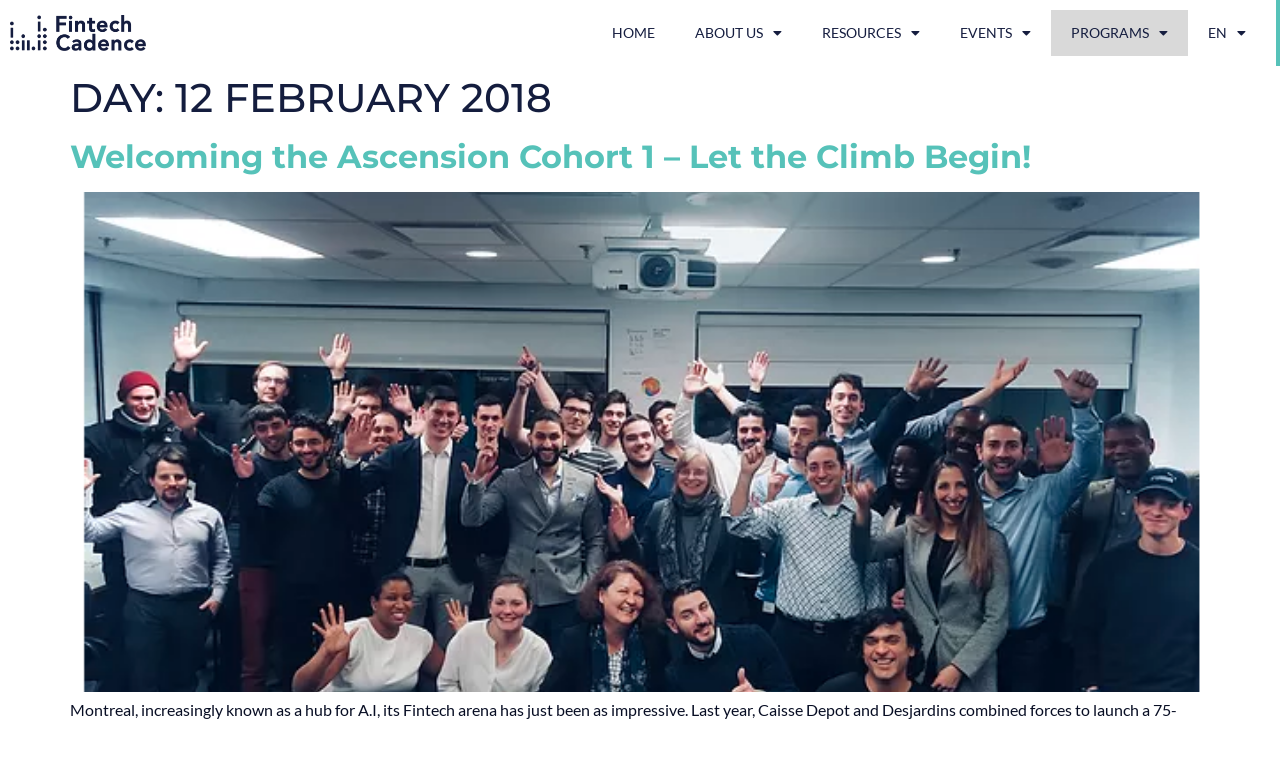

--- FILE ---
content_type: text/html; charset=UTF-8
request_url: https://fintechcadence.com/blog-posts/2018/02/12/
body_size: 11537
content:
<!doctype html>
<html lang="en-CA">
<head>
	<meta charset="UTF-8">
	<meta name="viewport" content="width=device-width, initial-scale=1">
	<link rel="profile" href="https://gmpg.org/xfn/11">
	<meta name='robots' content='noindex, follow' />
	<style>img:is([sizes="auto" i], [sizes^="auto," i]) { contain-intrinsic-size: 3000px 1500px }</style>
	
	<!-- This site is optimized with the Yoast SEO plugin v26.8 - https://yoast.com/product/yoast-seo-wordpress/ -->
	<title>February 12, 2018 - Fintech Cadence | Canada&#039;s Fintech Hub</title>
	<meta property="og:locale" content="en_US" />
	<meta property="og:type" content="website" />
	<meta property="og:title" content="February 12, 2018 - Fintech Cadence | Canada&#039;s Fintech Hub" />
	<meta property="og:url" content="https://fintechcadence.com/blog-posts/2018/02/12/" />
	<meta property="og:site_name" content="Fintech Cadence | Canada&#039;s Fintech Hub" />
	<meta name="twitter:card" content="summary_large_image" />
	<script type="application/ld+json" class="yoast-schema-graph">{"@context":"https://schema.org","@graph":[{"@type":"CollectionPage","@id":"https://fintechcadence.com/blog-posts/2018/02/12/","url":"https://fintechcadence.com/blog-posts/2018/02/12/","name":"February 12, 2018 - Fintech Cadence | Canada&#039;s Fintech Hub","isPartOf":{"@id":"https://fintechcadence.com/#website"},"primaryImageOfPage":{"@id":"https://fintechcadence.com/blog-posts/2018/02/12/#primaryimage"},"image":{"@id":"https://fintechcadence.com/blog-posts/2018/02/12/#primaryimage"},"thumbnailUrl":"https://fintechcadence.com/wp-content/uploads/2020/09/8_1.png","breadcrumb":{"@id":"https://fintechcadence.com/blog-posts/2018/02/12/#breadcrumb"},"inLanguage":"en-CA"},{"@type":"ImageObject","inLanguage":"en-CA","@id":"https://fintechcadence.com/blog-posts/2018/02/12/#primaryimage","url":"https://fintechcadence.com/wp-content/uploads/2020/09/8_1.png","contentUrl":"https://fintechcadence.com/wp-content/uploads/2020/09/8_1.png","width":644,"height":432},{"@type":"BreadcrumbList","@id":"https://fintechcadence.com/blog-posts/2018/02/12/#breadcrumb","itemListElement":[{"@type":"ListItem","position":1,"name":"Home","item":"https://fintechcadence.com/"},{"@type":"ListItem","position":2,"name":"Archives for February 12, 2018"}]},{"@type":"WebSite","@id":"https://fintechcadence.com/#website","url":"https://fintechcadence.com/","name":"Fintech Cadence | Canada&#039;s Fintech Hub","description":"Canada&#039;s fintech hub","publisher":{"@id":"https://fintechcadence.com/#organization"},"potentialAction":[{"@type":"SearchAction","target":{"@type":"EntryPoint","urlTemplate":"https://fintechcadence.com/?s={search_term_string}"},"query-input":{"@type":"PropertyValueSpecification","valueRequired":true,"valueName":"search_term_string"}}],"inLanguage":"en-CA"},{"@type":"Organization","@id":"https://fintechcadence.com/#organization","name":"Fintech Cadence | Canada&#039;s Fintech Hub","url":"https://fintechcadence.com/","logo":{"@type":"ImageObject","inLanguage":"en-CA","@id":"https://fintechcadence.com/#/schema/logo/image/","url":"https://fintechcadence.com/wp-content/uploads/2020/08/cropped-FC-logo-White.png","contentUrl":"https://fintechcadence.com/wp-content/uploads/2020/08/cropped-FC-logo-White.png","width":1148,"height":328,"caption":"Fintech Cadence | Canada&#039;s Fintech Hub"},"image":{"@id":"https://fintechcadence.com/#/schema/logo/image/"}}]}</script>
	<!-- / Yoast SEO plugin. -->


<link rel="alternate" type="application/rss+xml" title="Fintech Cadence | Canada&#039;s Fintech Hub &raquo; Feed" href="https://fintechcadence.com/feed/" />
<link rel="alternate" type="application/rss+xml" title="Fintech Cadence | Canada&#039;s Fintech Hub &raquo; Comments Feed" href="https://fintechcadence.com/comments/feed/" />
<script>
window._wpemojiSettings = {"baseUrl":"https:\/\/s.w.org\/images\/core\/emoji\/16.0.1\/72x72\/","ext":".png","svgUrl":"https:\/\/s.w.org\/images\/core\/emoji\/16.0.1\/svg\/","svgExt":".svg","source":{"concatemoji":"https:\/\/fintechcadence.com\/wp-includes\/js\/wp-emoji-release.min.js?ver=6.8.3"}};
/*! This file is auto-generated */
!function(s,n){var o,i,e;function c(e){try{var t={supportTests:e,timestamp:(new Date).valueOf()};sessionStorage.setItem(o,JSON.stringify(t))}catch(e){}}function p(e,t,n){e.clearRect(0,0,e.canvas.width,e.canvas.height),e.fillText(t,0,0);var t=new Uint32Array(e.getImageData(0,0,e.canvas.width,e.canvas.height).data),a=(e.clearRect(0,0,e.canvas.width,e.canvas.height),e.fillText(n,0,0),new Uint32Array(e.getImageData(0,0,e.canvas.width,e.canvas.height).data));return t.every(function(e,t){return e===a[t]})}function u(e,t){e.clearRect(0,0,e.canvas.width,e.canvas.height),e.fillText(t,0,0);for(var n=e.getImageData(16,16,1,1),a=0;a<n.data.length;a++)if(0!==n.data[a])return!1;return!0}function f(e,t,n,a){switch(t){case"flag":return n(e,"\ud83c\udff3\ufe0f\u200d\u26a7\ufe0f","\ud83c\udff3\ufe0f\u200b\u26a7\ufe0f")?!1:!n(e,"\ud83c\udde8\ud83c\uddf6","\ud83c\udde8\u200b\ud83c\uddf6")&&!n(e,"\ud83c\udff4\udb40\udc67\udb40\udc62\udb40\udc65\udb40\udc6e\udb40\udc67\udb40\udc7f","\ud83c\udff4\u200b\udb40\udc67\u200b\udb40\udc62\u200b\udb40\udc65\u200b\udb40\udc6e\u200b\udb40\udc67\u200b\udb40\udc7f");case"emoji":return!a(e,"\ud83e\udedf")}return!1}function g(e,t,n,a){var r="undefined"!=typeof WorkerGlobalScope&&self instanceof WorkerGlobalScope?new OffscreenCanvas(300,150):s.createElement("canvas"),o=r.getContext("2d",{willReadFrequently:!0}),i=(o.textBaseline="top",o.font="600 32px Arial",{});return e.forEach(function(e){i[e]=t(o,e,n,a)}),i}function t(e){var t=s.createElement("script");t.src=e,t.defer=!0,s.head.appendChild(t)}"undefined"!=typeof Promise&&(o="wpEmojiSettingsSupports",i=["flag","emoji"],n.supports={everything:!0,everythingExceptFlag:!0},e=new Promise(function(e){s.addEventListener("DOMContentLoaded",e,{once:!0})}),new Promise(function(t){var n=function(){try{var e=JSON.parse(sessionStorage.getItem(o));if("object"==typeof e&&"number"==typeof e.timestamp&&(new Date).valueOf()<e.timestamp+604800&&"object"==typeof e.supportTests)return e.supportTests}catch(e){}return null}();if(!n){if("undefined"!=typeof Worker&&"undefined"!=typeof OffscreenCanvas&&"undefined"!=typeof URL&&URL.createObjectURL&&"undefined"!=typeof Blob)try{var e="postMessage("+g.toString()+"("+[JSON.stringify(i),f.toString(),p.toString(),u.toString()].join(",")+"));",a=new Blob([e],{type:"text/javascript"}),r=new Worker(URL.createObjectURL(a),{name:"wpTestEmojiSupports"});return void(r.onmessage=function(e){c(n=e.data),r.terminate(),t(n)})}catch(e){}c(n=g(i,f,p,u))}t(n)}).then(function(e){for(var t in e)n.supports[t]=e[t],n.supports.everything=n.supports.everything&&n.supports[t],"flag"!==t&&(n.supports.everythingExceptFlag=n.supports.everythingExceptFlag&&n.supports[t]);n.supports.everythingExceptFlag=n.supports.everythingExceptFlag&&!n.supports.flag,n.DOMReady=!1,n.readyCallback=function(){n.DOMReady=!0}}).then(function(){return e}).then(function(){var e;n.supports.everything||(n.readyCallback(),(e=n.source||{}).concatemoji?t(e.concatemoji):e.wpemoji&&e.twemoji&&(t(e.twemoji),t(e.wpemoji)))}))}((window,document),window._wpemojiSettings);
</script>
<style id='wp-emoji-styles-inline-css'>

	img.wp-smiley, img.emoji {
		display: inline !important;
		border: none !important;
		box-shadow: none !important;
		height: 1em !important;
		width: 1em !important;
		margin: 0 0.07em !important;
		vertical-align: -0.1em !important;
		background: none !important;
		padding: 0 !important;
	}
</style>
<link rel='stylesheet' id='wp-block-library-css' href='https://fintechcadence.com/wp-includes/css/dist/block-library/style.min.css?ver=6.8.3' media='all' />
<link rel='stylesheet' id='coblocks-frontend-css' href='https://fintechcadence.com/wp-content/plugins/coblocks/dist/style-coblocks-1.css?ver=3.1.16' media='all' />
<link rel='stylesheet' id='coblocks-extensions-css' href='https://fintechcadence.com/wp-content/plugins/coblocks/dist/style-coblocks-extensions.css?ver=3.1.16' media='all' />
<link rel='stylesheet' id='coblocks-animation-css' href='https://fintechcadence.com/wp-content/plugins/coblocks/dist/style-coblocks-animation.css?ver=2677611078ee87eb3b1c' media='all' />
<style id='global-styles-inline-css'>
:root{--wp--preset--aspect-ratio--square: 1;--wp--preset--aspect-ratio--4-3: 4/3;--wp--preset--aspect-ratio--3-4: 3/4;--wp--preset--aspect-ratio--3-2: 3/2;--wp--preset--aspect-ratio--2-3: 2/3;--wp--preset--aspect-ratio--16-9: 16/9;--wp--preset--aspect-ratio--9-16: 9/16;--wp--preset--color--black: #000000;--wp--preset--color--cyan-bluish-gray: #abb8c3;--wp--preset--color--white: #ffffff;--wp--preset--color--pale-pink: #f78da7;--wp--preset--color--vivid-red: #cf2e2e;--wp--preset--color--luminous-vivid-orange: #ff6900;--wp--preset--color--luminous-vivid-amber: #fcb900;--wp--preset--color--light-green-cyan: #7bdcb5;--wp--preset--color--vivid-green-cyan: #00d084;--wp--preset--color--pale-cyan-blue: #8ed1fc;--wp--preset--color--vivid-cyan-blue: #0693e3;--wp--preset--color--vivid-purple: #9b51e0;--wp--preset--gradient--vivid-cyan-blue-to-vivid-purple: linear-gradient(135deg,rgba(6,147,227,1) 0%,rgb(155,81,224) 100%);--wp--preset--gradient--light-green-cyan-to-vivid-green-cyan: linear-gradient(135deg,rgb(122,220,180) 0%,rgb(0,208,130) 100%);--wp--preset--gradient--luminous-vivid-amber-to-luminous-vivid-orange: linear-gradient(135deg,rgba(252,185,0,1) 0%,rgba(255,105,0,1) 100%);--wp--preset--gradient--luminous-vivid-orange-to-vivid-red: linear-gradient(135deg,rgba(255,105,0,1) 0%,rgb(207,46,46) 100%);--wp--preset--gradient--very-light-gray-to-cyan-bluish-gray: linear-gradient(135deg,rgb(238,238,238) 0%,rgb(169,184,195) 100%);--wp--preset--gradient--cool-to-warm-spectrum: linear-gradient(135deg,rgb(74,234,220) 0%,rgb(151,120,209) 20%,rgb(207,42,186) 40%,rgb(238,44,130) 60%,rgb(251,105,98) 80%,rgb(254,248,76) 100%);--wp--preset--gradient--blush-light-purple: linear-gradient(135deg,rgb(255,206,236) 0%,rgb(152,150,240) 100%);--wp--preset--gradient--blush-bordeaux: linear-gradient(135deg,rgb(254,205,165) 0%,rgb(254,45,45) 50%,rgb(107,0,62) 100%);--wp--preset--gradient--luminous-dusk: linear-gradient(135deg,rgb(255,203,112) 0%,rgb(199,81,192) 50%,rgb(65,88,208) 100%);--wp--preset--gradient--pale-ocean: linear-gradient(135deg,rgb(255,245,203) 0%,rgb(182,227,212) 50%,rgb(51,167,181) 100%);--wp--preset--gradient--electric-grass: linear-gradient(135deg,rgb(202,248,128) 0%,rgb(113,206,126) 100%);--wp--preset--gradient--midnight: linear-gradient(135deg,rgb(2,3,129) 0%,rgb(40,116,252) 100%);--wp--preset--font-size--small: 13px;--wp--preset--font-size--medium: 20px;--wp--preset--font-size--large: 36px;--wp--preset--font-size--x-large: 42px;--wp--preset--spacing--20: 0.44rem;--wp--preset--spacing--30: 0.67rem;--wp--preset--spacing--40: 1rem;--wp--preset--spacing--50: 1.5rem;--wp--preset--spacing--60: 2.25rem;--wp--preset--spacing--70: 3.38rem;--wp--preset--spacing--80: 5.06rem;--wp--preset--shadow--natural: 6px 6px 9px rgba(0, 0, 0, 0.2);--wp--preset--shadow--deep: 12px 12px 50px rgba(0, 0, 0, 0.4);--wp--preset--shadow--sharp: 6px 6px 0px rgba(0, 0, 0, 0.2);--wp--preset--shadow--outlined: 6px 6px 0px -3px rgba(255, 255, 255, 1), 6px 6px rgba(0, 0, 0, 1);--wp--preset--shadow--crisp: 6px 6px 0px rgba(0, 0, 0, 1);}:root { --wp--style--global--content-size: 800px;--wp--style--global--wide-size: 1200px; }:where(body) { margin: 0; }.wp-site-blocks > .alignleft { float: left; margin-right: 2em; }.wp-site-blocks > .alignright { float: right; margin-left: 2em; }.wp-site-blocks > .aligncenter { justify-content: center; margin-left: auto; margin-right: auto; }:where(.wp-site-blocks) > * { margin-block-start: 24px; margin-block-end: 0; }:where(.wp-site-blocks) > :first-child { margin-block-start: 0; }:where(.wp-site-blocks) > :last-child { margin-block-end: 0; }:root { --wp--style--block-gap: 24px; }:root :where(.is-layout-flow) > :first-child{margin-block-start: 0;}:root :where(.is-layout-flow) > :last-child{margin-block-end: 0;}:root :where(.is-layout-flow) > *{margin-block-start: 24px;margin-block-end: 0;}:root :where(.is-layout-constrained) > :first-child{margin-block-start: 0;}:root :where(.is-layout-constrained) > :last-child{margin-block-end: 0;}:root :where(.is-layout-constrained) > *{margin-block-start: 24px;margin-block-end: 0;}:root :where(.is-layout-flex){gap: 24px;}:root :where(.is-layout-grid){gap: 24px;}.is-layout-flow > .alignleft{float: left;margin-inline-start: 0;margin-inline-end: 2em;}.is-layout-flow > .alignright{float: right;margin-inline-start: 2em;margin-inline-end: 0;}.is-layout-flow > .aligncenter{margin-left: auto !important;margin-right: auto !important;}.is-layout-constrained > .alignleft{float: left;margin-inline-start: 0;margin-inline-end: 2em;}.is-layout-constrained > .alignright{float: right;margin-inline-start: 2em;margin-inline-end: 0;}.is-layout-constrained > .aligncenter{margin-left: auto !important;margin-right: auto !important;}.is-layout-constrained > :where(:not(.alignleft):not(.alignright):not(.alignfull)){max-width: var(--wp--style--global--content-size);margin-left: auto !important;margin-right: auto !important;}.is-layout-constrained > .alignwide{max-width: var(--wp--style--global--wide-size);}body .is-layout-flex{display: flex;}.is-layout-flex{flex-wrap: wrap;align-items: center;}.is-layout-flex > :is(*, div){margin: 0;}body .is-layout-grid{display: grid;}.is-layout-grid > :is(*, div){margin: 0;}body{padding-top: 0px;padding-right: 0px;padding-bottom: 0px;padding-left: 0px;}a:where(:not(.wp-element-button)){text-decoration: underline;}:root :where(.wp-element-button, .wp-block-button__link){background-color: #32373c;border-width: 0;color: #fff;font-family: inherit;font-size: inherit;line-height: inherit;padding: calc(0.667em + 2px) calc(1.333em + 2px);text-decoration: none;}.has-black-color{color: var(--wp--preset--color--black) !important;}.has-cyan-bluish-gray-color{color: var(--wp--preset--color--cyan-bluish-gray) !important;}.has-white-color{color: var(--wp--preset--color--white) !important;}.has-pale-pink-color{color: var(--wp--preset--color--pale-pink) !important;}.has-vivid-red-color{color: var(--wp--preset--color--vivid-red) !important;}.has-luminous-vivid-orange-color{color: var(--wp--preset--color--luminous-vivid-orange) !important;}.has-luminous-vivid-amber-color{color: var(--wp--preset--color--luminous-vivid-amber) !important;}.has-light-green-cyan-color{color: var(--wp--preset--color--light-green-cyan) !important;}.has-vivid-green-cyan-color{color: var(--wp--preset--color--vivid-green-cyan) !important;}.has-pale-cyan-blue-color{color: var(--wp--preset--color--pale-cyan-blue) !important;}.has-vivid-cyan-blue-color{color: var(--wp--preset--color--vivid-cyan-blue) !important;}.has-vivid-purple-color{color: var(--wp--preset--color--vivid-purple) !important;}.has-black-background-color{background-color: var(--wp--preset--color--black) !important;}.has-cyan-bluish-gray-background-color{background-color: var(--wp--preset--color--cyan-bluish-gray) !important;}.has-white-background-color{background-color: var(--wp--preset--color--white) !important;}.has-pale-pink-background-color{background-color: var(--wp--preset--color--pale-pink) !important;}.has-vivid-red-background-color{background-color: var(--wp--preset--color--vivid-red) !important;}.has-luminous-vivid-orange-background-color{background-color: var(--wp--preset--color--luminous-vivid-orange) !important;}.has-luminous-vivid-amber-background-color{background-color: var(--wp--preset--color--luminous-vivid-amber) !important;}.has-light-green-cyan-background-color{background-color: var(--wp--preset--color--light-green-cyan) !important;}.has-vivid-green-cyan-background-color{background-color: var(--wp--preset--color--vivid-green-cyan) !important;}.has-pale-cyan-blue-background-color{background-color: var(--wp--preset--color--pale-cyan-blue) !important;}.has-vivid-cyan-blue-background-color{background-color: var(--wp--preset--color--vivid-cyan-blue) !important;}.has-vivid-purple-background-color{background-color: var(--wp--preset--color--vivid-purple) !important;}.has-black-border-color{border-color: var(--wp--preset--color--black) !important;}.has-cyan-bluish-gray-border-color{border-color: var(--wp--preset--color--cyan-bluish-gray) !important;}.has-white-border-color{border-color: var(--wp--preset--color--white) !important;}.has-pale-pink-border-color{border-color: var(--wp--preset--color--pale-pink) !important;}.has-vivid-red-border-color{border-color: var(--wp--preset--color--vivid-red) !important;}.has-luminous-vivid-orange-border-color{border-color: var(--wp--preset--color--luminous-vivid-orange) !important;}.has-luminous-vivid-amber-border-color{border-color: var(--wp--preset--color--luminous-vivid-amber) !important;}.has-light-green-cyan-border-color{border-color: var(--wp--preset--color--light-green-cyan) !important;}.has-vivid-green-cyan-border-color{border-color: var(--wp--preset--color--vivid-green-cyan) !important;}.has-pale-cyan-blue-border-color{border-color: var(--wp--preset--color--pale-cyan-blue) !important;}.has-vivid-cyan-blue-border-color{border-color: var(--wp--preset--color--vivid-cyan-blue) !important;}.has-vivid-purple-border-color{border-color: var(--wp--preset--color--vivid-purple) !important;}.has-vivid-cyan-blue-to-vivid-purple-gradient-background{background: var(--wp--preset--gradient--vivid-cyan-blue-to-vivid-purple) !important;}.has-light-green-cyan-to-vivid-green-cyan-gradient-background{background: var(--wp--preset--gradient--light-green-cyan-to-vivid-green-cyan) !important;}.has-luminous-vivid-amber-to-luminous-vivid-orange-gradient-background{background: var(--wp--preset--gradient--luminous-vivid-amber-to-luminous-vivid-orange) !important;}.has-luminous-vivid-orange-to-vivid-red-gradient-background{background: var(--wp--preset--gradient--luminous-vivid-orange-to-vivid-red) !important;}.has-very-light-gray-to-cyan-bluish-gray-gradient-background{background: var(--wp--preset--gradient--very-light-gray-to-cyan-bluish-gray) !important;}.has-cool-to-warm-spectrum-gradient-background{background: var(--wp--preset--gradient--cool-to-warm-spectrum) !important;}.has-blush-light-purple-gradient-background{background: var(--wp--preset--gradient--blush-light-purple) !important;}.has-blush-bordeaux-gradient-background{background: var(--wp--preset--gradient--blush-bordeaux) !important;}.has-luminous-dusk-gradient-background{background: var(--wp--preset--gradient--luminous-dusk) !important;}.has-pale-ocean-gradient-background{background: var(--wp--preset--gradient--pale-ocean) !important;}.has-electric-grass-gradient-background{background: var(--wp--preset--gradient--electric-grass) !important;}.has-midnight-gradient-background{background: var(--wp--preset--gradient--midnight) !important;}.has-small-font-size{font-size: var(--wp--preset--font-size--small) !important;}.has-medium-font-size{font-size: var(--wp--preset--font-size--medium) !important;}.has-large-font-size{font-size: var(--wp--preset--font-size--large) !important;}.has-x-large-font-size{font-size: var(--wp--preset--font-size--x-large) !important;}
:root :where(.wp-block-pullquote){font-size: 1.5em;line-height: 1.6;}
</style>
<link rel='stylesheet' id='wp-components-css' href='https://fintechcadence.com/wp-includes/css/dist/components/style.min.css?ver=6.8.3' media='all' />
<link rel='stylesheet' id='godaddy-styles-css' href='https://fintechcadence.com/wp-content/mu-plugins/vendor/wpex/godaddy-launch/includes/Dependencies/GoDaddy/Styles/build/latest.css?ver=2.0.2' media='all' />
<link rel='stylesheet' id='hello-elementor-css' href='https://fintechcadence.com/wp-content/themes/hello-elementor/assets/css/reset.css?ver=3.4.6' media='all' />
<link rel='stylesheet' id='hello-elementor-theme-style-css' href='https://fintechcadence.com/wp-content/themes/hello-elementor/assets/css/theme.css?ver=3.4.6' media='all' />
<link rel='stylesheet' id='hello-elementor-header-footer-css' href='https://fintechcadence.com/wp-content/themes/hello-elementor/assets/css/header-footer.css?ver=3.4.6' media='all' />
<link rel='stylesheet' id='elementor-frontend-css' href='https://fintechcadence.com/wp-content/plugins/elementor/assets/css/frontend.min.css?ver=3.34.2' media='all' />
<link rel='stylesheet' id='widget-image-css' href='https://fintechcadence.com/wp-content/plugins/elementor/assets/css/widget-image.min.css?ver=3.34.2' media='all' />
<link rel='stylesheet' id='widget-nav-menu-css' href='https://fintechcadence.com/wp-content/plugins/elementor-pro/assets/css/widget-nav-menu.min.css?ver=3.29.2' media='all' />
<link rel='stylesheet' id='widget-social-icons-css' href='https://fintechcadence.com/wp-content/plugins/elementor/assets/css/widget-social-icons.min.css?ver=3.34.2' media='all' />
<link rel='stylesheet' id='e-apple-webkit-css' href='https://fintechcadence.com/wp-content/plugins/elementor/assets/css/conditionals/apple-webkit.min.css?ver=3.34.2' media='all' />
<link rel='stylesheet' id='widget-heading-css' href='https://fintechcadence.com/wp-content/plugins/elementor/assets/css/widget-heading.min.css?ver=3.34.2' media='all' />
<link rel='stylesheet' id='elementor-icons-css' href='https://fintechcadence.com/wp-content/plugins/elementor/assets/lib/eicons/css/elementor-icons.min.css?ver=5.46.0' media='all' />
<link rel='stylesheet' id='elementor-post-14-css' href='https://fintechcadence.com/wp-content/uploads/elementor/css/post-14.css?ver=1769261858' media='all' />
<link rel='stylesheet' id='elementor-post-41-css' href='https://fintechcadence.com/wp-content/uploads/elementor/css/post-41.css?ver=1769261859' media='all' />
<link rel='stylesheet' id='elementor-post-44-css' href='https://fintechcadence.com/wp-content/uploads/elementor/css/post-44.css?ver=1769261859' media='all' />
<link rel='stylesheet' id='trp-language-switcher-v2-css' href='https://fintechcadence.com/wp-content/plugins/translatepress-multilingual/assets/css/trp-language-switcher-v2.css?ver=3.0.7' media='all' />
<link rel='stylesheet' id='elementor-gf-local-roboto-css' href='https://fintechcadence.com/wp-content/uploads/elementor/google-fonts/css/roboto.css?ver=1742258325' media='all' />
<link rel='stylesheet' id='elementor-gf-local-robotoslab-css' href='https://fintechcadence.com/wp-content/uploads/elementor/google-fonts/css/robotoslab.css?ver=1742258331' media='all' />
<link rel='stylesheet' id='elementor-gf-local-montserrat-css' href='https://fintechcadence.com/wp-content/uploads/elementor/google-fonts/css/montserrat.css?ver=1742258340' media='all' />
<link rel='stylesheet' id='elementor-gf-local-lato-css' href='https://fintechcadence.com/wp-content/uploads/elementor/google-fonts/css/lato.css?ver=1742258341' media='all' />
<link rel='stylesheet' id='elementor-icons-shared-0-css' href='https://fintechcadence.com/wp-content/plugins/elementor/assets/lib/font-awesome/css/fontawesome.min.css?ver=5.15.3' media='all' />
<link rel='stylesheet' id='elementor-icons-fa-solid-css' href='https://fintechcadence.com/wp-content/plugins/elementor/assets/lib/font-awesome/css/solid.min.css?ver=5.15.3' media='all' />
<link rel='stylesheet' id='elementor-icons-fa-brands-css' href='https://fintechcadence.com/wp-content/plugins/elementor/assets/lib/font-awesome/css/brands.min.css?ver=5.15.3' media='all' />
<script id="wk-tag-manager-script-js-after">
function shouldTrack(){
var trackLoggedIn = false;
var loggedIn = false;
if(!loggedIn){
return true;
} else if( trackLoggedIn ) {
return true;
}
return false;
}
function hasWKGoogleAnalyticsCookie() {
return (new RegExp('wp_wk_ga_untrack_' + document.location.hostname)).test(document.cookie);
}
if (!hasWKGoogleAnalyticsCookie() && shouldTrack()) {
//Google Tag Manager
(function (w, d, s, l, i) {
w[l] = w[l] || [];
w[l].push({
'gtm.start':
new Date().getTime(), event: 'gtm.js'
});
var f = d.getElementsByTagName(s)[0],
j = d.createElement(s), dl = l != 'dataLayer' ? '&l=' + l : '';
j.async = true;
j.src =
'https://www.googletagmanager.com/gtm.js?id=' + i + dl;
f.parentNode.insertBefore(j, f);
})(window, document, 'script', 'dataLayer', 'GTM-M4P5JM8');
}
</script>
<script src="https://fintechcadence.com/wp-includes/js/jquery/jquery.min.js?ver=3.7.1" id="jquery-core-js"></script>
<script src="https://fintechcadence.com/wp-includes/js/jquery/jquery-migrate.min.js?ver=3.4.1" id="jquery-migrate-js"></script>
<script src="https://fintechcadence.com/wp-content/plugins/translatepress-multilingual/assets/js/trp-frontend-language-switcher.js?ver=3.0.7" id="trp-language-switcher-js-v2-js"></script>
<link rel="https://api.w.org/" href="https://fintechcadence.com/wp-json/" /><link rel="EditURI" type="application/rsd+xml" title="RSD" href="https://fintechcadence.com/xmlrpc.php?rsd" />
<meta name="generator" content="WordPress 6.8.3" />
<meta name="cdp-version" content="1.5.0" /><link rel="alternate" hreflang="en-CA" href="https://fintechcadence.com/blog-posts/2018/02/12/"/>
<link rel="alternate" hreflang="fr-CA" href="https://fintechcadence.com/fr/blog-posts/2018/02/12/"/>
<link rel="alternate" hreflang="en" href="https://fintechcadence.com/blog-posts/2018/02/12/"/>
<link rel="alternate" hreflang="fr" href="https://fintechcadence.com/fr/blog-posts/2018/02/12/"/>
<meta name="generator" content="Elementor 3.34.2; features: additional_custom_breakpoints; settings: css_print_method-external, google_font-enabled, font_display-auto">
			<style>
				.e-con.e-parent:nth-of-type(n+4):not(.e-lazyloaded):not(.e-no-lazyload),
				.e-con.e-parent:nth-of-type(n+4):not(.e-lazyloaded):not(.e-no-lazyload) * {
					background-image: none !important;
				}
				@media screen and (max-height: 1024px) {
					.e-con.e-parent:nth-of-type(n+3):not(.e-lazyloaded):not(.e-no-lazyload),
					.e-con.e-parent:nth-of-type(n+3):not(.e-lazyloaded):not(.e-no-lazyload) * {
						background-image: none !important;
					}
				}
				@media screen and (max-height: 640px) {
					.e-con.e-parent:nth-of-type(n+2):not(.e-lazyloaded):not(.e-no-lazyload),
					.e-con.e-parent:nth-of-type(n+2):not(.e-lazyloaded):not(.e-no-lazyload) * {
						background-image: none !important;
					}
				}
			</style>
			<link rel="icon" href="https://fintechcadence.com/wp-content/uploads/2020/08/cropped-icon-32x32.png" sizes="32x32" />
<link rel="icon" href="https://fintechcadence.com/wp-content/uploads/2020/08/cropped-icon-192x192.png" sizes="192x192" />
<link rel="apple-touch-icon" href="https://fintechcadence.com/wp-content/uploads/2020/08/cropped-icon-180x180.png" />
<meta name="msapplication-TileImage" content="https://fintechcadence.com/wp-content/uploads/2020/08/cropped-icon-270x270.png" />
</head>
<body class="archive date wp-custom-logo wp-embed-responsive wp-theme-hello-elementor translatepress-en_CA hello-elementor-default elementor-default elementor-kit-14">

<noscript>
    <iframe src="https://www.googletagmanager.com/ns.html?id=GTM-M4P5JM8" height="0" width="0"
        style="display:none;visibility:hidden"></iframe>
</noscript>


<a class="skip-link screen-reader-text" href="#content">Skip to content</a>

		<div data-elementor-type="header" data-elementor-id="41" class="elementor elementor-41 elementor-location-header" data-elementor-post-type="elementor_library">
					<section class="elementor-section elementor-top-section elementor-element elementor-element-dbb65c3 elementor-section-full_width elementor-section-height-default elementor-section-height-default" data-id="dbb65c3" data-element_type="section" data-settings="{&quot;background_background&quot;:&quot;classic&quot;}">
						<div class="elementor-container elementor-column-gap-default">
					<div class="elementor-column elementor-col-33 elementor-top-column elementor-element elementor-element-ab9ce38" data-id="ab9ce38" data-element_type="column" data-settings="{&quot;background_background&quot;:&quot;classic&quot;}">
			<div class="elementor-widget-wrap elementor-element-populated">
						<div class="elementor-element elementor-element-f5d7128 elementor-widget elementor-widget-image" data-id="f5d7128" data-element_type="widget" data-widget_type="image.default">
				<div class="elementor-widget-container">
															<img fetchpriority="high" width="542" height="143" src="https://fintechcadence.com/wp-content/uploads/2020/08/Layer-2-1.png" class="attachment-large size-large wp-image-4260" alt="" srcset="https://fintechcadence.com/wp-content/uploads/2020/08/Layer-2-1.png 542w, https://fintechcadence.com/wp-content/uploads/2020/08/Layer-2-1-300x79.png 300w, https://fintechcadence.com/wp-content/uploads/2020/08/Layer-2-1-18x5.png 18w" sizes="(max-width: 542px) 100vw, 542px" />															</div>
				</div>
					</div>
		</div>
				<div class="elementor-column elementor-col-66 elementor-top-column elementor-element elementor-element-c955779" data-id="c955779" data-element_type="column" data-settings="{&quot;background_background&quot;:&quot;classic&quot;}">
			<div class="elementor-widget-wrap elementor-element-populated">
						<div class="elementor-element elementor-element-e4267a0 elementor-nav-menu__align-end elementor-nav-menu--stretch elementor-nav-menu--dropdown-tablet elementor-nav-menu__text-align-aside elementor-nav-menu--toggle elementor-nav-menu--burger elementor-widget elementor-widget-nav-menu" data-id="e4267a0" data-element_type="widget" data-settings="{&quot;full_width&quot;:&quot;stretch&quot;,&quot;layout&quot;:&quot;horizontal&quot;,&quot;submenu_icon&quot;:{&quot;value&quot;:&quot;&lt;i class=\&quot;fas fa-caret-down\&quot;&gt;&lt;\/i&gt;&quot;,&quot;library&quot;:&quot;fa-solid&quot;},&quot;toggle&quot;:&quot;burger&quot;}" data-widget_type="nav-menu.default">
				<div class="elementor-widget-container">
								<nav aria-label="Menu" class="elementor-nav-menu--main elementor-nav-menu__container elementor-nav-menu--layout-horizontal e--pointer-none">
				<ul id="menu-1-e4267a0" class="elementor-nav-menu"><li class="menu-item menu-item-type-post_type menu-item-object-page menu-item-home menu-item-36"><a href="https://fintechcadence.com/" class="elementor-item">Home</a></li>
<li class="menu-item menu-item-type-post_type menu-item-object-page menu-item-has-children menu-item-40"><a href="https://fintechcadence.com/our-story/" class="elementor-item">About Us</a>
<ul class="sub-menu elementor-nav-menu--dropdown">
	<li class="menu-item menu-item-type-post_type menu-item-object-page menu-item-39"><a href="https://fintechcadence.com/our-story/" class="elementor-sub-item">Our Story</a></li>
	<li class="menu-item menu-item-type-post_type menu-item-object-page menu-item-1486"><a href="https://fintechcadence.com/our-team/" class="elementor-sub-item">Our Team</a></li>
	<li class="menu-item menu-item-type-post_type menu-item-object-page menu-item-38"><a href="https://fintechcadence.com/our-partners/" class="elementor-sub-item">Our Partners</a></li>
	<li class="menu-item menu-item-type-post_type menu-item-object-page menu-item-4242"><a href="https://fintechcadence.com/press-room/" class="elementor-sub-item">Our Press Room</a></li>
	<li class="menu-item menu-item-type-post_type menu-item-object-page menu-item-9572"><a href="https://fintechcadence.com/press-room-3/" class="elementor-sub-item">Our Annual Reports</a></li>
	<li class="menu-item menu-item-type-post_type menu-item-object-page menu-item-37"><a href="https://fintechcadence.com/contact-us/" class="elementor-sub-item">Contact Us</a></li>
</ul>
</li>
<li class="menu-item menu-item-type-post_type menu-item-object-page menu-item-has-children menu-item-142"><a href="https://fintechcadence.com/fintech-drinks/" class="elementor-item">Resources</a>
<ul class="sub-menu elementor-nav-menu--dropdown">
	<li class="menu-item menu-item-type-post_type menu-item-object-page menu-item-10621"><a href="https://fintechcadence.com/fintech-cadence-and-fsra/" class="elementor-sub-item">Fintech Cadence and FSRA</a></li>
	<li class="menu-item menu-item-type-post_type menu-item-object-page menu-item-9828"><a href="https://fintechcadence.com/fintech-map-canada/" class="elementor-sub-item">Fintech Cadence Ecosystem Map</a></li>
	<li class="menu-item menu-item-type-post_type menu-item-object-page menu-item-465"><a href="https://fintechcadence.com/blog/" class="elementor-sub-item">Our Blog</a></li>
	<li class="menu-item menu-item-type-post_type menu-item-object-page menu-item-2979"><a href="https://fintechcadence.com/service-providers/" class="elementor-sub-item">Platform Service Providers</a></li>
	<li class="menu-item menu-item-type-post_type menu-item-object-page menu-item-7563"><a href="https://fintechcadence.com/university-strategy/" class="elementor-sub-item">University Strategy</a></li>
</ul>
</li>
<li class="menu-item menu-item-type-post_type menu-item-object-page menu-item-has-children menu-item-139"><a href="https://fintechcadence.com/fintech-drinks/" class="elementor-item">Events</a>
<ul class="sub-menu elementor-nav-menu--dropdown">
	<li class="menu-item menu-item-type-custom menu-item-object-custom menu-item-11655"><a href="https://calendar.fintechcadence.com/" class="elementor-sub-item">Fintech Calendar</a></li>
	<li class="menu-item menu-item-type-post_type menu-item-object-page menu-item-2985"><a href="https://fintechcadence.com/fintech-drinks/" class="elementor-sub-item">Fintech Drinks</a></li>
	<li class="menu-item menu-item-type-post_type menu-item-object-page menu-item-9892"><a href="https://fintechcadence.com/fintech-social/" class="elementor-sub-item">Fintech Social</a></li>
</ul>
</li>
<li class="menu-item menu-item-type-post_type menu-item-object-page menu-item-has-children menu-item-111"><a href="https://fintechcadence.com/ascension/" class="elementor-item">Programs</a>
<ul class="sub-menu elementor-nav-menu--dropdown">
	<li class="menu-item menu-item-type-post_type menu-item-object-page menu-item-11743"><a href="https://fintechcadence.com/validation-program/" class="elementor-sub-item">Validation Program (Open)</a></li>
	<li class="menu-item menu-item-type-post_type menu-item-object-page menu-item-4615"><a href="https://fintechcadence.com/fintech-hub/" class="elementor-sub-item">Fintech Hub (Open)</a></li>
	<li class="menu-item menu-item-type-post_type menu-item-object-page menu-item-109"><a href="https://fintechcadence.com/certificate/" class="elementor-sub-item">Certificate (Open)</a></li>
	<li class="menu-item menu-item-type-post_type menu-item-object-page menu-item-5740"><a href="https://fintechcadence.com/ascension/" class="elementor-sub-item">Ascension (Closed)</a></li>
	<li class="menu-item menu-item-type-post_type menu-item-object-page menu-item-1798"><a href="https://fintechcadence.com/ifhlab/" class="elementor-sub-item">IFH Lab (Closed)</a></li>
	<li class="menu-item menu-item-type-post_type menu-item-object-page menu-item-10925"><a href="https://fintechcadence.com/innovation-competition-humania-tour-med/" class="elementor-sub-item">Innovation Competition (Closed)</a></li>
</ul>
</li>
<li class="trp-language-switcher-container trp-menu-ls-item trp-menu-ls-desktop current-language-menu-item menu-item menu-item-type-post_type menu-item-object-language_switcher menu-item-has-children menu-item-222"><a href="https://fintechcadence.com/blog-posts/2018/02/12/" class="elementor-item"><span class="trp-menu-ls-label" data-no-translation title="EN"><span class="trp-ls-language-name">EN</span></span></a>
<ul class="sub-menu elementor-nav-menu--dropdown">
	<li class="trp-language-switcher-container trp-menu-ls-item trp-menu-ls-desktop menu-item menu-item-type-post_type menu-item-object-language_switcher menu-item-220"><a href="https://fintechcadence.com/fr/blog-posts/2018/02/12/" class="elementor-sub-item"><span class="trp-ls-language-name" data-no-translation><span data-no-translation><span class="trp-ls-language-name">FR</span></span></span></a></li>
</ul>
</li>
</ul>			</nav>
					<div class="elementor-menu-toggle" role="button" tabindex="0" aria-label="Menu Toggle" aria-expanded="false">
			<i aria-hidden="true" role="presentation" class="elementor-menu-toggle__icon--open eicon-menu-bar"></i><i aria-hidden="true" role="presentation" class="elementor-menu-toggle__icon--close eicon-close"></i>		</div>
					<nav class="elementor-nav-menu--dropdown elementor-nav-menu__container" aria-hidden="true">
				<ul id="menu-2-e4267a0" class="elementor-nav-menu"><li class="menu-item menu-item-type-post_type menu-item-object-page menu-item-home menu-item-36"><a href="https://fintechcadence.com/" class="elementor-item" tabindex="-1">Home</a></li>
<li class="menu-item menu-item-type-post_type menu-item-object-page menu-item-has-children menu-item-40"><a href="https://fintechcadence.com/our-story/" class="elementor-item" tabindex="-1">About Us</a>
<ul class="sub-menu elementor-nav-menu--dropdown">
	<li class="menu-item menu-item-type-post_type menu-item-object-page menu-item-39"><a href="https://fintechcadence.com/our-story/" class="elementor-sub-item" tabindex="-1">Our Story</a></li>
	<li class="menu-item menu-item-type-post_type menu-item-object-page menu-item-1486"><a href="https://fintechcadence.com/our-team/" class="elementor-sub-item" tabindex="-1">Our Team</a></li>
	<li class="menu-item menu-item-type-post_type menu-item-object-page menu-item-38"><a href="https://fintechcadence.com/our-partners/" class="elementor-sub-item" tabindex="-1">Our Partners</a></li>
	<li class="menu-item menu-item-type-post_type menu-item-object-page menu-item-4242"><a href="https://fintechcadence.com/press-room/" class="elementor-sub-item" tabindex="-1">Our Press Room</a></li>
	<li class="menu-item menu-item-type-post_type menu-item-object-page menu-item-9572"><a href="https://fintechcadence.com/press-room-3/" class="elementor-sub-item" tabindex="-1">Our Annual Reports</a></li>
	<li class="menu-item menu-item-type-post_type menu-item-object-page menu-item-37"><a href="https://fintechcadence.com/contact-us/" class="elementor-sub-item" tabindex="-1">Contact Us</a></li>
</ul>
</li>
<li class="menu-item menu-item-type-post_type menu-item-object-page menu-item-has-children menu-item-142"><a href="https://fintechcadence.com/fintech-drinks/" class="elementor-item" tabindex="-1">Resources</a>
<ul class="sub-menu elementor-nav-menu--dropdown">
	<li class="menu-item menu-item-type-post_type menu-item-object-page menu-item-10621"><a href="https://fintechcadence.com/fintech-cadence-and-fsra/" class="elementor-sub-item" tabindex="-1">Fintech Cadence and FSRA</a></li>
	<li class="menu-item menu-item-type-post_type menu-item-object-page menu-item-9828"><a href="https://fintechcadence.com/fintech-map-canada/" class="elementor-sub-item" tabindex="-1">Fintech Cadence Ecosystem Map</a></li>
	<li class="menu-item menu-item-type-post_type menu-item-object-page menu-item-465"><a href="https://fintechcadence.com/blog/" class="elementor-sub-item" tabindex="-1">Our Blog</a></li>
	<li class="menu-item menu-item-type-post_type menu-item-object-page menu-item-2979"><a href="https://fintechcadence.com/service-providers/" class="elementor-sub-item" tabindex="-1">Platform Service Providers</a></li>
	<li class="menu-item menu-item-type-post_type menu-item-object-page menu-item-7563"><a href="https://fintechcadence.com/university-strategy/" class="elementor-sub-item" tabindex="-1">University Strategy</a></li>
</ul>
</li>
<li class="menu-item menu-item-type-post_type menu-item-object-page menu-item-has-children menu-item-139"><a href="https://fintechcadence.com/fintech-drinks/" class="elementor-item" tabindex="-1">Events</a>
<ul class="sub-menu elementor-nav-menu--dropdown">
	<li class="menu-item menu-item-type-custom menu-item-object-custom menu-item-11655"><a href="https://calendar.fintechcadence.com/" class="elementor-sub-item" tabindex="-1">Fintech Calendar</a></li>
	<li class="menu-item menu-item-type-post_type menu-item-object-page menu-item-2985"><a href="https://fintechcadence.com/fintech-drinks/" class="elementor-sub-item" tabindex="-1">Fintech Drinks</a></li>
	<li class="menu-item menu-item-type-post_type menu-item-object-page menu-item-9892"><a href="https://fintechcadence.com/fintech-social/" class="elementor-sub-item" tabindex="-1">Fintech Social</a></li>
</ul>
</li>
<li class="menu-item menu-item-type-post_type menu-item-object-page menu-item-has-children menu-item-111"><a href="https://fintechcadence.com/ascension/" class="elementor-item" tabindex="-1">Programs</a>
<ul class="sub-menu elementor-nav-menu--dropdown">
	<li class="menu-item menu-item-type-post_type menu-item-object-page menu-item-11743"><a href="https://fintechcadence.com/validation-program/" class="elementor-sub-item" tabindex="-1">Validation Program (Open)</a></li>
	<li class="menu-item menu-item-type-post_type menu-item-object-page menu-item-4615"><a href="https://fintechcadence.com/fintech-hub/" class="elementor-sub-item" tabindex="-1">Fintech Hub (Open)</a></li>
	<li class="menu-item menu-item-type-post_type menu-item-object-page menu-item-109"><a href="https://fintechcadence.com/certificate/" class="elementor-sub-item" tabindex="-1">Certificate (Open)</a></li>
	<li class="menu-item menu-item-type-post_type menu-item-object-page menu-item-5740"><a href="https://fintechcadence.com/ascension/" class="elementor-sub-item" tabindex="-1">Ascension (Closed)</a></li>
	<li class="menu-item menu-item-type-post_type menu-item-object-page menu-item-1798"><a href="https://fintechcadence.com/ifhlab/" class="elementor-sub-item" tabindex="-1">IFH Lab (Closed)</a></li>
	<li class="menu-item menu-item-type-post_type menu-item-object-page menu-item-10925"><a href="https://fintechcadence.com/innovation-competition-humania-tour-med/" class="elementor-sub-item" tabindex="-1">Innovation Competition (Closed)</a></li>
</ul>
</li>
<li class="trp-language-switcher-container trp-menu-ls-item trp-menu-ls-desktop current-language-menu-item menu-item menu-item-type-post_type menu-item-object-language_switcher menu-item-has-children menu-item-222"><a href="https://fintechcadence.com/blog-posts/2018/02/12/" class="elementor-item" tabindex="-1"><span class="trp-menu-ls-label" data-no-translation title="EN"><span class="trp-ls-language-name">EN</span></span></a>
<ul class="sub-menu elementor-nav-menu--dropdown">
	<li class="trp-language-switcher-container trp-menu-ls-item trp-menu-ls-desktop menu-item menu-item-type-post_type menu-item-object-language_switcher menu-item-220"><a href="https://fintechcadence.com/fr/blog-posts/2018/02/12/" class="elementor-sub-item" tabindex="-1"><span class="trp-ls-language-name" data-no-translation><span data-no-translation><span class="trp-ls-language-name">FR</span></span></span></a></li>
</ul>
</li>
</ul>			</nav>
						</div>
				</div>
					</div>
		</div>
					</div>
		</section>
				</div>
		<main id="content" class="site-main">

			<div class="page-header">
			<h1 class="entry-title">Day: <span>12 February 2018</span></h1>		</div>
	
	<div class="page-content">
					<article class="post">
				<h2 class="entry-title"><a href="https://fintechcadence.com/blog-posts/welcoming-the-ascension-cohort-1-let-the-climb-begin/">Welcoming the Ascension Cohort 1 &#8211; Let the Climb Begin!</a></h2><a href="https://fintechcadence.com/blog-posts/welcoming-the-ascension-cohort-1-let-the-climb-begin/"><img width="644" height="432" src="https://fintechcadence.com/wp-content/uploads/2020/09/8_1.png" class="attachment-large size-large wp-post-image" alt="" decoding="async" srcset="https://fintechcadence.com/wp-content/uploads/2020/09/8_1.png 644w, https://fintechcadence.com/wp-content/uploads/2020/09/8_1-300x201.png 300w" sizes="(max-width: 644px) 100vw, 644px" /></a><p>Montreal, increasingly known as a hub for A.I, its Fintech arena has just been as impressive.&nbsp;Last year, Caisse Depot and Desjardins combined forces to launch a 75-million dollar fund for fintech startups. That, along with Desjardins&#8217; Cooperathon and Finance Montreal’s Forum Fintech, are testaments to Montreal’s growing fintech community. Most recently in January, the Paris [&hellip;]</p>
			</article>
			</div>

	
</main>
		<div data-elementor-type="footer" data-elementor-id="44" class="elementor elementor-44 elementor-location-footer" data-elementor-post-type="elementor_library">
					<section class="elementor-section elementor-top-section elementor-element elementor-element-56a32e6 elementor-section-boxed elementor-section-height-default elementor-section-height-default" data-id="56a32e6" data-element_type="section" data-settings="{&quot;background_background&quot;:&quot;classic&quot;}">
						<div class="elementor-container elementor-column-gap-default">
					<div class="elementor-column elementor-col-33 elementor-top-column elementor-element elementor-element-94f5d72" data-id="94f5d72" data-element_type="column">
			<div class="elementor-widget-wrap elementor-element-populated">
						<div class="elementor-element elementor-element-35f503d elementor-widget elementor-widget-theme-site-logo elementor-widget-image" data-id="35f503d" data-element_type="widget" data-widget_type="theme-site-logo.default">
				<div class="elementor-widget-container">
											<a href="https://fintechcadence.com">
			<img width="1148" height="328" src="https://fintechcadence.com/wp-content/uploads/2020/08/cropped-FC-logo-White.png" class="attachment-full size-full wp-image-168" alt="" srcset="https://fintechcadence.com/wp-content/uploads/2020/08/cropped-FC-logo-White.png 1148w, https://fintechcadence.com/wp-content/uploads/2020/08/cropped-FC-logo-White-300x86.png 300w, https://fintechcadence.com/wp-content/uploads/2020/08/cropped-FC-logo-White-1024x293.png 1024w, https://fintechcadence.com/wp-content/uploads/2020/08/cropped-FC-logo-White-768x219.png 768w" sizes="(max-width: 1148px) 100vw, 1148px" />				</a>
											</div>
				</div>
				<div class="elementor-element elementor-element-6971954 elementor-widget elementor-widget-text-editor" data-id="6971954" data-element_type="widget" data-widget_type="text-editor.default">
				<div class="elementor-widget-container">
									<p>Advancing the financial system to serve all Canadians for the better.</p>								</div>
				</div>
				<div class="elementor-element elementor-element-9e4e27e elementor-shape-circle e-grid-align-left e-grid-align-mobile-center elementor-grid-0 elementor-widget elementor-widget-social-icons" data-id="9e4e27e" data-element_type="widget" data-widget_type="social-icons.default">
				<div class="elementor-widget-container">
							<div class="elementor-social-icons-wrapper elementor-grid" role="list">
							<span class="elementor-grid-item" role="listitem">
					<a class="elementor-icon elementor-social-icon elementor-social-icon-instagram elementor-repeater-item-8c0b976" href="https://www.instagram.com/fintechcadence/" target="_blank">
						<span class="elementor-screen-only">Instagram</span>
						<i aria-hidden="true" class="fab fa-instagram"></i>					</a>
				</span>
							<span class="elementor-grid-item" role="listitem">
					<a class="elementor-icon elementor-social-icon elementor-social-icon-twitter elementor-repeater-item-cfba7d8" href="https://twitter.com/FintechCadence" target="_blank">
						<span class="elementor-screen-only">Twitter</span>
						<i aria-hidden="true" class="fab fa-twitter"></i>					</a>
				</span>
							<span class="elementor-grid-item" role="listitem">
					<a class="elementor-icon elementor-social-icon elementor-social-icon-facebook elementor-repeater-item-a513616" href="https://www.facebook.com/FintechCadence/" target="_blank">
						<span class="elementor-screen-only">Facebook</span>
						<i aria-hidden="true" class="fab fa-facebook"></i>					</a>
				</span>
							<span class="elementor-grid-item" role="listitem">
					<a class="elementor-icon elementor-social-icon elementor-social-icon-linkedin elementor-repeater-item-13728ac" href="https://www.linkedin.com/company/fintechcadence/" target="_blank">
						<span class="elementor-screen-only">Linkedin</span>
						<i aria-hidden="true" class="fab fa-linkedin"></i>					</a>
				</span>
							<span class="elementor-grid-item" role="listitem">
					<a class="elementor-icon elementor-social-icon elementor-social-icon-youtube elementor-repeater-item-5b47103" href="https://www.youtube.com/channel/UC4Sv9-VVQDswOfsiMicuG-Q/" target="_blank">
						<span class="elementor-screen-only">Youtube</span>
						<i aria-hidden="true" class="fab fa-youtube"></i>					</a>
				</span>
					</div>
						</div>
				</div>
					</div>
		</div>
				<div class="elementor-column elementor-col-33 elementor-top-column elementor-element elementor-element-36edc4c" data-id="36edc4c" data-element_type="column">
			<div class="elementor-widget-wrap">
							</div>
		</div>
				<div class="elementor-column elementor-col-33 elementor-top-column elementor-element elementor-element-3433ebc" data-id="3433ebc" data-element_type="column">
			<div class="elementor-widget-wrap elementor-element-populated">
						<section class="elementor-section elementor-inner-section elementor-element elementor-element-0faa3b2 elementor-section-full_width elementor-hidden-phone elementor-section-height-default elementor-section-height-default" data-id="0faa3b2" data-element_type="section">
						<div class="elementor-container elementor-column-gap-default">
					<div class="elementor-column elementor-col-100 elementor-inner-column elementor-element elementor-element-4d922e2" data-id="4d922e2" data-element_type="column">
			<div class="elementor-widget-wrap elementor-element-populated">
						<div class="elementor-element elementor-element-473b2e2 elementor-widget elementor-widget-heading" data-id="473b2e2" data-element_type="widget" data-widget_type="heading.default">
				<div class="elementor-widget-container">
					<h5 class="elementor-heading-title elementor-size-default">About us</h5>				</div>
				</div>
				<div class="elementor-element elementor-element-e81cafa elementor-widget elementor-widget-heading" data-id="e81cafa" data-element_type="widget" data-widget_type="heading.default">
				<div class="elementor-widget-container">
					<p class="elementor-heading-title elementor-size-default"><a href="https://fintechcadence.com/press-room/">Press Room</a></p>				</div>
				</div>
				<div class="elementor-element elementor-element-f8af715 elementor-widget elementor-widget-heading" data-id="f8af715" data-element_type="widget" data-widget_type="heading.default">
				<div class="elementor-widget-container">
					<p class="elementor-heading-title elementor-size-default"><a href="https://fintechcadence.com/contact-us/">Contact Us</a></p>				</div>
				</div>
				<div class="elementor-element elementor-element-0352912 elementor-widget elementor-widget-heading" data-id="0352912" data-element_type="widget" data-widget_type="heading.default">
				<div class="elementor-widget-container">
					<p class="elementor-heading-title elementor-size-default"><a href="https://www.f6s.com/fintechcadence/connect" target="_blank">Connect on F6S</a></p>				</div>
				</div>
					</div>
		</div>
					</div>
		</section>
					</div>
		</div>
					</div>
		</section>
				</div>
		
<template id="tp-language" data-tp-language="en_CA"></template><script type="speculationrules">
{"prefetch":[{"source":"document","where":{"and":[{"href_matches":"\/*"},{"not":{"href_matches":["\/wp-*.php","\/wp-admin\/*","\/wp-content\/uploads\/*","\/wp-content\/*","\/wp-content\/plugins\/*","\/wp-content\/themes\/hello-elementor\/*","\/*\\?(.+)"]}},{"not":{"selector_matches":"a[rel~=\"nofollow\"]"}},{"not":{"selector_matches":".no-prefetch, .no-prefetch a"}}]},"eagerness":"conservative"}]}
</script>
			<script>
				const lazyloadRunObserver = () => {
					const lazyloadBackgrounds = document.querySelectorAll( `.e-con.e-parent:not(.e-lazyloaded)` );
					const lazyloadBackgroundObserver = new IntersectionObserver( ( entries ) => {
						entries.forEach( ( entry ) => {
							if ( entry.isIntersecting ) {
								let lazyloadBackground = entry.target;
								if( lazyloadBackground ) {
									lazyloadBackground.classList.add( 'e-lazyloaded' );
								}
								lazyloadBackgroundObserver.unobserve( entry.target );
							}
						});
					}, { rootMargin: '200px 0px 200px 0px' } );
					lazyloadBackgrounds.forEach( ( lazyloadBackground ) => {
						lazyloadBackgroundObserver.observe( lazyloadBackground );
					} );
				};
				const events = [
					'DOMContentLoaded',
					'elementor/lazyload/observe',
				];
				events.forEach( ( event ) => {
					document.addEventListener( event, lazyloadRunObserver );
				} );
			</script>
			<script src="https://fintechcadence.com/wp-content/plugins/coblocks/dist/js/coblocks-animation.js?ver=3.1.16" id="coblocks-animation-js"></script>
<script src="https://fintechcadence.com/wp-content/plugins/coblocks/dist/js/vendors/tiny-swiper.js?ver=3.1.16" id="coblocks-tiny-swiper-js"></script>
<script id="coblocks-tinyswiper-initializer-js-extra">
var coblocksTinyswiper = {"carouselPrevButtonAriaLabel":"Previous","carouselNextButtonAriaLabel":"Next","sliderImageAriaLabel":"Image"};
</script>
<script src="https://fintechcadence.com/wp-content/plugins/coblocks/dist/js/coblocks-tinyswiper-initializer.js?ver=3.1.16" id="coblocks-tinyswiper-initializer-js"></script>
<script src="https://fintechcadence.com/wp-content/plugins/elementor/assets/js/webpack.runtime.min.js?ver=3.34.2" id="elementor-webpack-runtime-js"></script>
<script src="https://fintechcadence.com/wp-content/plugins/elementor/assets/js/frontend-modules.min.js?ver=3.34.2" id="elementor-frontend-modules-js"></script>
<script src="https://fintechcadence.com/wp-includes/js/jquery/ui/core.min.js?ver=1.13.3" id="jquery-ui-core-js"></script>
<script id="elementor-frontend-js-before">
var elementorFrontendConfig = {"environmentMode":{"edit":false,"wpPreview":false,"isScriptDebug":false},"i18n":{"shareOnFacebook":"Share on Facebook","shareOnTwitter":"Share on Twitter","pinIt":"Pin it","download":"Download","downloadImage":"Download image","fullscreen":"Fullscreen","zoom":"Zoom","share":"Share","playVideo":"Play Video","previous":"Previous","next":"Next","close":"Close","a11yCarouselPrevSlideMessage":"Previous slide","a11yCarouselNextSlideMessage":"Next slide","a11yCarouselFirstSlideMessage":"This is the first slide","a11yCarouselLastSlideMessage":"This is the last slide","a11yCarouselPaginationBulletMessage":"Go to slide"},"is_rtl":false,"breakpoints":{"xs":0,"sm":480,"md":768,"lg":1025,"xl":1440,"xxl":1600},"responsive":{"breakpoints":{"mobile":{"label":"Mobile Portrait","value":767,"default_value":767,"direction":"max","is_enabled":true},"mobile_extra":{"label":"Mobile Landscape","value":880,"default_value":880,"direction":"max","is_enabled":false},"tablet":{"label":"Tablet Portrait","value":1024,"default_value":1024,"direction":"max","is_enabled":true},"tablet_extra":{"label":"Tablet Landscape","value":1200,"default_value":1200,"direction":"max","is_enabled":false},"laptop":{"label":"Laptop","value":1366,"default_value":1366,"direction":"max","is_enabled":false},"widescreen":{"label":"Widescreen","value":2400,"default_value":2400,"direction":"min","is_enabled":false}},"hasCustomBreakpoints":false},"version":"3.34.2","is_static":false,"experimentalFeatures":{"additional_custom_breakpoints":true,"theme_builder_v2":true,"landing-pages":true,"home_screen":true,"global_classes_should_enforce_capabilities":true,"e_variables":true,"cloud-library":true,"e_opt_in_v4_page":true,"e_interactions":true,"e_editor_one":true,"import-export-customization":true},"urls":{"assets":"https:\/\/fintechcadence.com\/wp-content\/plugins\/elementor\/assets\/","ajaxurl":"https:\/\/fintechcadence.com\/wp-admin\/admin-ajax.php","uploadUrl":"https:\/\/fintechcadence.com\/wp-content\/uploads"},"nonces":{"floatingButtonsClickTracking":"3f7339e187"},"swiperClass":"swiper","settings":{"editorPreferences":[]},"kit":{"active_breakpoints":["viewport_mobile","viewport_tablet"],"global_image_lightbox":"yes","lightbox_enable_counter":"yes","lightbox_enable_fullscreen":"yes","lightbox_enable_zoom":"yes","lightbox_enable_share":"yes","lightbox_title_src":"title","lightbox_description_src":"description"},"post":{"id":0,"title":"February 12, 2018 - Fintech Cadence | Canada&#039;s Fintech Hub","excerpt":""}};
</script>
<script src="https://fintechcadence.com/wp-content/plugins/elementor/assets/js/frontend.min.js?ver=3.34.2" id="elementor-frontend-js"></script>
<script src="https://fintechcadence.com/wp-content/plugins/elementor-pro/assets/lib/smartmenus/jquery.smartmenus.min.js?ver=1.2.1" id="smartmenus-js"></script>
<script src="https://fintechcadence.com/wp-content/plugins/elementor-pro/assets/js/webpack-pro.runtime.min.js?ver=3.29.2" id="elementor-pro-webpack-runtime-js"></script>
<script src="https://fintechcadence.com/wp-includes/js/dist/hooks.min.js?ver=4d63a3d491d11ffd8ac6" id="wp-hooks-js"></script>
<script src="https://fintechcadence.com/wp-includes/js/dist/i18n.min.js?ver=5e580eb46a90c2b997e6" id="wp-i18n-js"></script>
<script id="wp-i18n-js-after">
wp.i18n.setLocaleData( { 'text direction\u0004ltr': [ 'ltr' ] } );
</script>
<script id="elementor-pro-frontend-js-before">
var ElementorProFrontendConfig = {"ajaxurl":"https:\/\/fintechcadence.com\/wp-admin\/admin-ajax.php","nonce":"2bc1693da8","urls":{"assets":"https:\/\/fintechcadence.com\/wp-content\/plugins\/elementor-pro\/assets\/","rest":"https:\/\/fintechcadence.com\/wp-json\/"},"settings":{"lazy_load_background_images":true},"popup":{"hasPopUps":false},"shareButtonsNetworks":{"facebook":{"title":"Facebook","has_counter":true},"twitter":{"title":"Twitter"},"linkedin":{"title":"LinkedIn","has_counter":true},"pinterest":{"title":"Pinterest","has_counter":true},"reddit":{"title":"Reddit","has_counter":true},"vk":{"title":"VK","has_counter":true},"odnoklassniki":{"title":"OK","has_counter":true},"tumblr":{"title":"Tumblr"},"digg":{"title":"Digg"},"skype":{"title":"Skype"},"stumbleupon":{"title":"StumbleUpon","has_counter":true},"mix":{"title":"Mix"},"telegram":{"title":"Telegram"},"pocket":{"title":"Pocket","has_counter":true},"xing":{"title":"XING","has_counter":true},"whatsapp":{"title":"WhatsApp"},"email":{"title":"Email"},"print":{"title":"Print"},"x-twitter":{"title":"X"},"threads":{"title":"Threads"}},"facebook_sdk":{"lang":"en_CA","app_id":""},"lottie":{"defaultAnimationUrl":"https:\/\/fintechcadence.com\/wp-content\/plugins\/elementor-pro\/modules\/lottie\/assets\/animations\/default.json"}};
</script>
<script src="https://fintechcadence.com/wp-content/plugins/elementor-pro/assets/js/frontend.min.js?ver=3.29.2" id="elementor-pro-frontend-js"></script>
<script src="https://fintechcadence.com/wp-content/plugins/elementor-pro/assets/js/elements-handlers.min.js?ver=3.29.2" id="pro-elements-handlers-js"></script>

</body>
</html>


--- FILE ---
content_type: text/css
request_url: https://fintechcadence.com/wp-content/uploads/elementor/css/post-14.css?ver=1769261858
body_size: 284
content:
.elementor-kit-14{--e-global-color-primary:#56C2B9;--e-global-color-secondary:#151D3F;--e-global-color-text:#7A7A7A;--e-global-color-accent:#61CE70;--e-global-color-5dc15fb5:#4054B2;--e-global-color-7e1c1ad6:#23A455;--e-global-color-18a24eb0:#000;--e-global-color-9a2858f:#FFF;--e-global-color-4e80fc8:#56C2B9;--e-global-color-19490aa9:#E8C11E;--e-global-color-65fe02a:#D85772;--e-global-color-6713cc5c:#4B3F72;--e-global-color-17e7e19:#975D88;--e-global-color-9bd3a07:#64BBBC;--e-global-color-1023524:#0052FF;--e-global-color-1115062:#1D2395;--e-global-typography-primary-font-family:"Roboto";--e-global-typography-primary-font-weight:600;--e-global-typography-secondary-font-family:"Roboto Slab";--e-global-typography-secondary-font-weight:400;--e-global-typography-text-font-family:"Roboto";--e-global-typography-text-font-weight:400;--e-global-typography-accent-font-family:"Roboto";--e-global-typography-accent-font-weight:500;--e-global-typography-e37d3ef-font-family:"Montserrat";--e-global-typography-e37d3ef-font-weight:normal;color:#080E24;font-family:"Lato", Sans-serif;}.elementor-kit-14 button,.elementor-kit-14 input[type="button"],.elementor-kit-14 input[type="submit"],.elementor-kit-14 .elementor-button{background-color:#56C2B9;font-family:"Montserrat", Sans-serif;font-size:14px;text-transform:uppercase;letter-spacing:0.7px;color:#FFFFFF;border-radius:100px 100px 100px 100px;padding:21px 31px 21px 31px;}.elementor-kit-14 button:hover,.elementor-kit-14 button:focus,.elementor-kit-14 input[type="button"]:hover,.elementor-kit-14 input[type="button"]:focus,.elementor-kit-14 input[type="submit"]:hover,.elementor-kit-14 input[type="submit"]:focus,.elementor-kit-14 .elementor-button:hover,.elementor-kit-14 .elementor-button:focus{background-color:#6ED2CA;}.elementor-kit-14 e-page-transition{background-color:#FFBC7D;}.elementor-kit-14 a{color:#56C2B9;}.elementor-kit-14 h1{color:#141D3E;font-family:"Montserrat", Sans-serif;text-transform:uppercase;}.elementor-kit-14 h2{color:#141D3E;font-family:"Montserrat", Sans-serif;font-weight:bold;}.elementor-kit-14 h3{color:#141D3E;font-family:"Montserrat", Sans-serif;font-weight:400;}.elementor-kit-14 h4{color:#141D3E;font-family:"Montserrat", Sans-serif;font-weight:normal;line-height:1.4em;}.elementor-kit-14 h5{color:#141D3E;font-family:"Montserrat", Sans-serif;}.elementor-kit-14 h6{color:#141D3E;font-family:"Montserrat", Sans-serif;}.elementor-section.elementor-section-boxed > .elementor-container{max-width:1140px;}.e-con{--container-max-width:1140px;}.elementor-widget:not(:last-child){margin-block-end:20px;}.elementor-element{--widgets-spacing:20px 20px;--widgets-spacing-row:20px;--widgets-spacing-column:20px;}{}h1.entry-title{display:var(--page-title-display);}@media(max-width:1024px){.elementor-section.elementor-section-boxed > .elementor-container{max-width:1024px;}.e-con{--container-max-width:1024px;}}@media(max-width:767px){.elementor-section.elementor-section-boxed > .elementor-container{max-width:767px;}.e-con{--container-max-width:767px;}}

--- FILE ---
content_type: text/css
request_url: https://fintechcadence.com/wp-content/uploads/elementor/css/post-44.css?ver=1769261859
body_size: 74
content:
.elementor-44 .elementor-element.elementor-element-56a32e6:not(.elementor-motion-effects-element-type-background), .elementor-44 .elementor-element.elementor-element-56a32e6 > .elementor-motion-effects-container > .elementor-motion-effects-layer{background-color:var( --e-global-color-secondary );}.elementor-44 .elementor-element.elementor-element-56a32e6{transition:background 0.3s, border 0.3s, border-radius 0.3s, box-shadow 0.3s;padding:25px 0px 25px 0px;}.elementor-44 .elementor-element.elementor-element-56a32e6 > .elementor-background-overlay{transition:background 0.3s, border-radius 0.3s, opacity 0.3s;}.elementor-44 .elementor-element.elementor-element-35f503d{text-align:start;}.elementor-44 .elementor-element.elementor-element-35f503d img{width:200px;}.elementor-44 .elementor-element.elementor-element-6971954{text-align:start;color:#FFFFFF;}.elementor-44 .elementor-element.elementor-element-9e4e27e{--grid-template-columns:repeat(0, auto);--icon-size:16px;--grid-column-gap:5px;--grid-row-gap:0px;}.elementor-44 .elementor-element.elementor-element-9e4e27e .elementor-widget-container{text-align:left;}.elementor-44 .elementor-element.elementor-element-9e4e27e .elementor-social-icon{background-color:#FFFFFF;}.elementor-44 .elementor-element.elementor-element-9e4e27e .elementor-social-icon i{color:var( --e-global-color-secondary );}.elementor-44 .elementor-element.elementor-element-9e4e27e .elementor-social-icon svg{fill:var( --e-global-color-secondary );}.elementor-44 .elementor-element.elementor-element-473b2e2{text-align:end;}.elementor-44 .elementor-element.elementor-element-473b2e2 .elementor-heading-title{color:#FFFFFF;}.elementor-44 .elementor-element.elementor-element-e81cafa{text-align:end;}.elementor-44 .elementor-element.elementor-element-e81cafa .elementor-heading-title{color:#FFFFFF;}.elementor-44 .elementor-element.elementor-element-f8af715{text-align:end;}.elementor-44 .elementor-element.elementor-element-f8af715 .elementor-heading-title{color:#FFFFFF;}.elementor-44 .elementor-element.elementor-element-0352912{text-align:end;}.elementor-44 .elementor-element.elementor-element-0352912 .elementor-heading-title{color:#FFFFFF;}.elementor-theme-builder-content-area{height:400px;}.elementor-location-header:before, .elementor-location-footer:before{content:"";display:table;clear:both;}@media(max-width:767px){.elementor-44 .elementor-element.elementor-element-35f503d{text-align:center;}.elementor-44 .elementor-element.elementor-element-6971954{text-align:center;}.elementor-44 .elementor-element.elementor-element-9e4e27e .elementor-widget-container{text-align:center;}}@media(min-width:768px){.elementor-44 .elementor-element.elementor-element-94f5d72{width:45.613%;}.elementor-44 .elementor-element.elementor-element-36edc4c{width:11.859%;}.elementor-44 .elementor-element.elementor-element-3433ebc{width:41.861%;}}

--- FILE ---
content_type: text/plain
request_url: https://www.google-analytics.com/j/collect?v=1&_v=j102&a=1962146247&t=pageview&_s=1&dl=https%3A%2F%2Ffintechcadence.com%2Fblog-posts%2F2018%2F02%2F12%2F&ul=en-us%40posix&dt=February%2012%2C%202018%20-%20Fintech%20Cadence%20%7C%20Canada%27s%20Fintech%20Hub&sr=1280x720&vp=1280x720&_u=YEBAAEABAAAAACAAI~&jid=1761050271&gjid=2006672342&cid=1395269891.1769286472&tid=UA-90718019-1&_gid=1142210208.1769286472&_r=1&_slc=1&gtm=45He61m0h1n81M4P5JM8v832377902za200zd832377902&gcd=13l3l3l3l1l1&dma=0&tag_exp=102015665~103116026~103200004~104527907~104528500~104684208~104684211~105391252~115616986~115938466~115938468~116682876~116992598~117041588~117042506~117099528~117223564&z=442680339
body_size: -452
content:
2,cG-RF386NJSV3